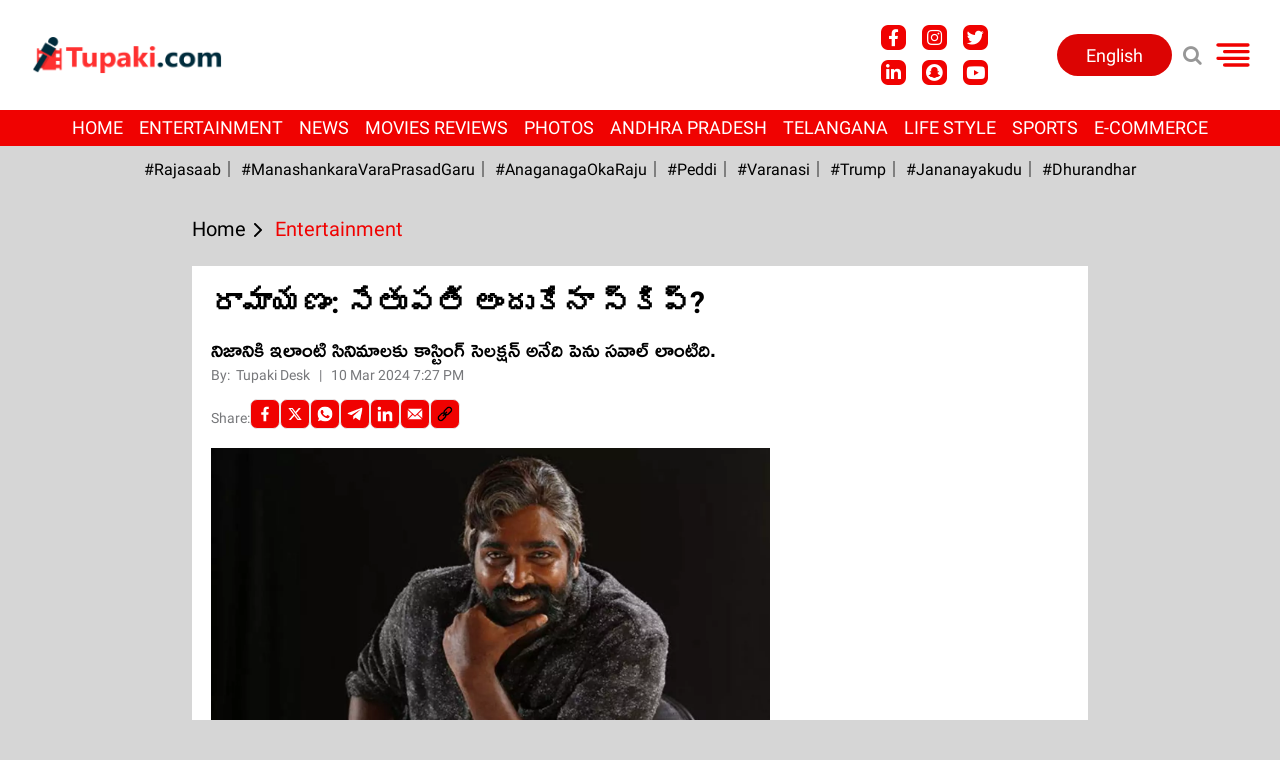

--- FILE ---
content_type: text/html; charset=utf-8
request_url: https://www.google.com/recaptcha/api2/aframe
body_size: 268
content:
<!DOCTYPE HTML><html><head><meta http-equiv="content-type" content="text/html; charset=UTF-8"></head><body><script nonce="UYO4I-iXelksEy5OqVujkA">/** Anti-fraud and anti-abuse applications only. See google.com/recaptcha */ try{var clients={'sodar':'https://pagead2.googlesyndication.com/pagead/sodar?'};window.addEventListener("message",function(a){try{if(a.source===window.parent){var b=JSON.parse(a.data);var c=clients[b['id']];if(c){var d=document.createElement('img');d.src=c+b['params']+'&rc='+(localStorage.getItem("rc::a")?sessionStorage.getItem("rc::b"):"");window.document.body.appendChild(d);sessionStorage.setItem("rc::e",parseInt(sessionStorage.getItem("rc::e")||0)+1);localStorage.setItem("rc::h",'1768650954546');}}}catch(b){}});window.parent.postMessage("_grecaptcha_ready", "*");}catch(b){}</script></body></html>

--- FILE ---
content_type: application/javascript; charset=utf-8
request_url: https://fundingchoicesmessages.google.com/f/AGSKWxXv6Iadx-gEnrG_5shWicsrma41ikeeGyu77xxrfWpOHF7Zik1Co3BkOb1_UqjDdeoSkEgrdQTAeNADGtKT1c565GY89O0sPeE80cXXZ3YqXT-DKJejfVDc7mBu9X49r0DZi12gVHi5J8-UNo00xrN6UYfxf1uNqmb8RPRjahc5_ZLGlj6q1dFdWKQA/_/ads/im2._672x120_/js_adv_/ad_600_/advPop.
body_size: -1292
content:
window['00be957d-6328-4d67-89ac-f46ec4ad2825'] = true;